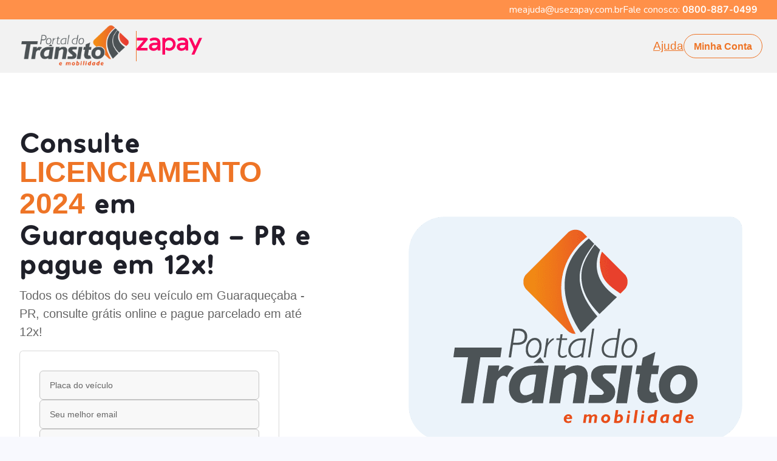

--- FILE ---
content_type: application/javascript; charset=utf-8
request_url: https://zapay.portaldotransito.com.br/_next/static/chunks/pages/licenciamento/%5Bano%5D/%5Bestado%5D/%5Bcidade%5D-e4fa750884cc4bdf.js
body_size: 443
content:
(self.webpackChunk_N_E=self.webpackChunk_N_E||[]).push([[6769],{9060:function(e,t,n){"use strict";n.r(t),n.d(t,{__N_SSG:function(){return p}});var r=n(9499),c=n(4730),o=n(3045),a=n(4910),i=n(5893),s=["head"];function u(e,t){var n=Object.keys(e);if(Object.getOwnPropertySymbols){var r=Object.getOwnPropertySymbols(e);t&&(r=r.filter((function(t){return Object.getOwnPropertyDescriptor(e,t).enumerable}))),n.push.apply(n,r)}return n}function f(e){for(var t=1;t<arguments.length;t++){var n=null!=arguments[t]?arguments[t]:{};t%2?u(Object(n),!0).forEach((function(t){(0,r.Z)(e,t,n[t])})):Object.getOwnPropertyDescriptors?Object.defineProperties(e,Object.getOwnPropertyDescriptors(n)):u(Object(n)).forEach((function(t){Object.defineProperty(e,t,Object.getOwnPropertyDescriptor(n,t))}))}return e}var p=!0;t.default=function(e){var t=e.head,n=(0,c.Z)(e,s);return(0,i.jsxs)(i.Fragment,{children:[(0,i.jsx)(o.p,f({},t)),(0,i.jsx)(a.X,f({},n))]})}},4910:function(e,t,n){"use strict";n.d(t,{X:function(){return i}});var r=n(4193),c=n(141),o=n(2844),a=n(5893),i=function(e){var t=e.state,n=e.internal_links_blocks,i=e.faq,s=e.hero,u=e.agency,f=e.content,p=e.end_plate,l=e.year;return(0,a.jsxs)(a.Fragment,{children:[(0,a.jsx)(c.h,{}),(0,a.jsx)(o.A,{type:"licenciamento",state:t,year:l,endPlate:p,hero:s,agency:u,faq:i||[],content:f,internalLinks:n||[]}),(0,a.jsx)(r.$,{})]})}},2653:function(e,t,n){(window.__NEXT_P=window.__NEXT_P||[]).push(["/licenciamento/[ano]/[estado]/[cidade]",function(){return n(9060)}])}},function(e){e.O(0,[5937,3662,6556,639,881,2157,931,9916,2844,9774,2888,179],(function(){return t=2653,e(e.s=t);var t}));var t=e.O();_N_E=t}]);